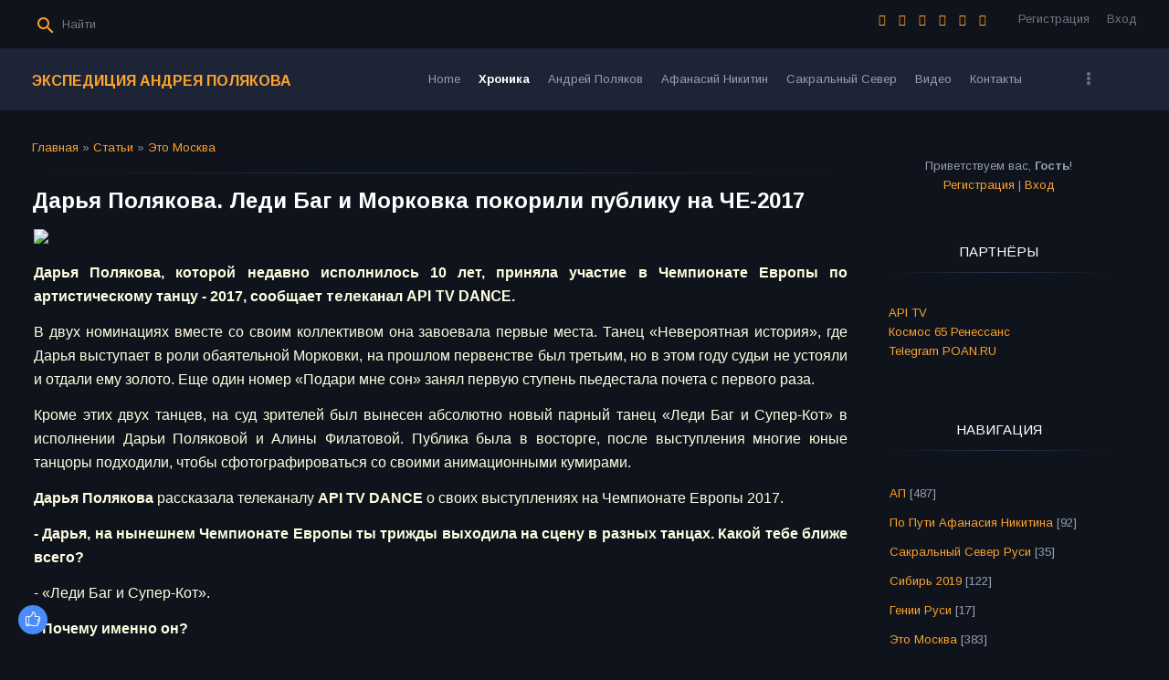

--- FILE ---
content_type: text/html; charset=UTF-8
request_url: https://poan.ru/publ/moskva/darja_poljakova_ledi_bag_i_morkovka_pokorili_publiku_na_che_2017/14-1-0-422
body_size: 11120
content:
<!DOCTYPE html>
<html>
<head>

	<script type="text/javascript">new Image().src = "//counter.yadro.ru/hit;ucoznet?r"+escape(document.referrer)+(screen&&";s"+screen.width+"*"+screen.height+"*"+(screen.colorDepth||screen.pixelDepth))+";u"+escape(document.URL)+";"+Date.now();</script>
	<script type="text/javascript">new Image().src = "//counter.yadro.ru/hit;ucoz_desktop_ad?r"+escape(document.referrer)+(screen&&";s"+screen.width+"*"+screen.height+"*"+(screen.colorDepth||screen.pixelDepth))+";u"+escape(document.URL)+";"+Date.now();</script>
<meta http-equiv="Content-Type" content="text/html; charset=utf-8">
    <meta http-equiv="X-UA-Compatible" content="IE=edge,chrome=1">
    <title>Дарья Полякова. Леди Баг и Морковка покорили публику на ЧЕ-2017 - Это Москва  - Статьи - Экспедиция Андрея Полякова</title>
    <meta name="viewport" content="width=device-width, initial-scale=1.0, maximum-scale=1.0, user-scalable=no">
    <link href="https://fonts.googleapis.com/css?family=Material+Icons|Arimo:400,400i,700,700i&amp;subset=cyrillic" rel="stylesheet">
    
    <link type="text/css" rel="StyleSheet" href="/.s/src/shop.css"/>
    <style>
        @font-face {
            font-family: "FontAwesome";
            font-style: normal;
            font-weight: normal;
            src: url("/.s/src/font/fontawesome-webfont.eot?#iefix&v=4.3.0") format("embedded-opentype"), url("/.s/src/font/fontawesome-webfont.woff2?v=4.3.0") format("woff2"), url("/.s/src/font/fontawesome-webfont.woff?v=4.3.0") format("woff"), url("/.s/src/font/fontawesome-webfont.ttf?v=4.3.0") format("truetype"), url("/.s/src/font/fontawesome-webfont.svg?v=4.3.0#fontawesomeregular") format("svg");
        }
    </style> 
    
    <link type="text/css" rel="StyleSheet" href="/.s/src/css/1807.css"/>
    <script type="text/javascript">
        var currentPageIdTemplate = 'entry';
        var currentModuleTemplate = 'publ';
    </script>

	<link rel="stylesheet" href="/.s/src/base.min.css?v=221108" />
	<link rel="stylesheet" href="/.s/src/layer7.min.css?v=221108" />

	<script src="/.s/src/jquery-1.12.4.min.js"></script>
	
	<script src="/.s/src/uwnd.min.js?v=221108"></script>
	<script src="//s726.ucoz.net/cgi/uutils.fcg?a=uSD&ca=2&ug=999&isp=0&r=0.88566051290417"></script>
	<link rel="stylesheet" href="/.s/src/ulightbox/ulightbox.min.css" />
	<link rel="stylesheet" href="/.s/src/social.css" />
	<script src="/.s/src/ulightbox/ulightbox.min.js"></script>
	<script>
/* --- UCOZ-JS-DATA --- */
window.uCoz = {"layerType":7,"module":"publ","site":{"domain":"poan.ru","id":"epoan","host":"poan.ucoz.net"},"ssid":"051051230437326215072","uLightboxType":1,"sign":{"7254":"Изменить размер","7252":"Предыдущий","5255":"Помощник","7287":"Перейти на страницу с фотографией.","3125":"Закрыть","7253":"Начать слайд-шоу","5458":"Следующий","7251":"Запрошенный контент не может быть загружен. Пожалуйста, попробуйте позже."},"country":"US","language":"ru"};
/* --- UCOZ-JS-CODE --- */

		function eRateEntry(select, id, a = 65, mod = 'publ', mark = +select.value, path = '', ajax, soc) {
			if (mod == 'shop') { path = `/${ id }/edit`; ajax = 2; }
			( !!select ? confirm(select.selectedOptions[0].textContent.trim() + '?') : true )
			&& _uPostForm('', { type:'POST', url:'/' + mod + path, data:{ a, id, mark, mod, ajax, ...soc } });
		}
 function uSocialLogin(t) {
			var params = {"google":{"width":700,"height":600},"vkontakte":{"height":400,"width":790},"ok":{"width":710,"height":390},"facebook":{"height":520,"width":950},"yandex":{"width":870,"height":515}};
			var ref = escape(location.protocol + '//' + ('poan.ru' || location.hostname) + location.pathname + ((location.hash ? ( location.search ? location.search + '&' : '?' ) + 'rnd=' + Date.now() + location.hash : ( location.search || '' ))));
			window.open('/'+t+'?ref='+ref,'conwin','width='+params[t].width+',height='+params[t].height+',status=1,resizable=1,left='+parseInt((screen.availWidth/2)-(params[t].width/2))+',top='+parseInt((screen.availHeight/2)-(params[t].height/2)-20)+'screenX='+parseInt((screen.availWidth/2)-(params[t].width/2))+',screenY='+parseInt((screen.availHeight/2)-(params[t].height/2)-20));
			return false;
		}
		function TelegramAuth(user){
			user['a'] = 9; user['m'] = 'telegram';
			_uPostForm('', {type: 'POST', url: '/index/sub', data: user});
		}
function loginPopupForm(params = {}) { new _uWnd('LF', ' ', -250, -100, { closeonesc:1, resize:1 }, { url:'/index/40' + (params.urlParams ? '?'+params.urlParams : '') }) }
/* --- UCOZ-JS-END --- */
</script>

	<style>.UhideBlock{display:none; }</style>
</head>
<body class="base">
<div class="cont-wrap">
    <!--U1AHEADER1Z-->    <header class="header">
        <div class="logo-b">
            <div class="container">
                
                <div class="header-srch">
                    
		<div class="searchForm">
			<form onsubmit="this.sfSbm.disabled=true" method="get" style="margin:0" action="/search/">
				<div align="center" class="schQuery">
					<input type="text" name="q" maxlength="30" size="20" class="queryField" />
				</div>
				<div align="center" class="schBtn">
					<input type="submit" class="searchSbmFl" name="sfSbm" value="Найти" />
				</div>
				<input type="hidden" name="t" value="0">
			</form>
		</div>
                </div>
                

                
                <div class="registration-links">
                    
                    <a title="Регистрация" href="/register"><!--<s3089>-->Регистрация<!--</s>--></a>
                    <a title="Вход"
                       href="javascript:;" rel="nofollow" onclick="loginPopupForm(); return false;"><!--<s3087>-->Вход<!--</s>--></a>
                    
                </div>
                

                <div class="soc-block">
                    <span><a href="https://vk.com/club226308063" target="_blank" class="fa fa-vk"></a></span>
                    <span><a href="https://t.me/poanru" target="_blank" class="fa fa-twitter"></a></span>
                    <span><a href="https://vk.com/expidi" target="_blank" class="fa fa-facebook"></a></span>
                    <span><a href="https://dzen.ru/id/5aebf10dfd96b16361b92365" target="_blank" class="fa fa-instagram"></a></span>
                    <span><a href="https://vk.com/expidi" target="_blank" class="fa fa-google-plus"></a></span>
                    <span><a href="https://ok.ru/group/70000006438461/" target="_blank" class="fa fa-odnoklassniki"></a></span>
                </div>

            </div>
            <div class="mobile-menu-list">
                <div class="container clr">
                    <div class="share-links material-icons">share</div>
                    <div class="show-menu material-icons" id="show-menu">menu</div>
                    <div class="show-registration material-icons" id="show-registration">person</div>
                    
                    <div class="show-search material-icons" id="show-search">search</div>
                    <div class="search-m-bd" id="search-m-bd">
		<div class="searchForm">
			<form onsubmit="this.sfSbm.disabled=true" method="get" style="margin:0" action="/search/">
				<div align="center" class="schQuery">
					<input type="text" name="q" maxlength="30" size="20" class="queryField" />
				</div>
				<div align="center" class="schBtn">
					<input type="submit" class="searchSbmFl" name="sfSbm" value="Найти" />
				</div>
				<input type="hidden" name="t" value="0">
			</form>
		</div></div>
                    
                </div>
            </div>
        </div>

        <div class="main-menu">
            <div class="container">
                <div class="site-name"><a class="logo-lnk" href="http://poan.ru/" title="Главная">Экспедиция Андрея Полякова</a></div>
                <nav id="catmenu">
                    <!-- <sblock_nmenu> -->
<!-- <bc> --><div id="uNMenuDiv1" class="uMenuV"><ul class="uMenuRoot">
<li><a  href="/" ><span>Home</span></a></li>
<li><a class=" uMenuItemA" href="/publ" ><span>Хроника</span></a></li>
<li><a  href="http://poan.ru/publ/andrej_poljakov/3" ><span>Андрей Поляков</span></a></li>
<li><a  href="https://poan.ru/publ/po_puti_afanasija_nikitina/17" ><span>Афанасий Никитин</span></a></li>
<li><a  href="https://poan.ru/publ/sever/18" ><span>Сакральный Север</span></a></li>
<li><a  href="http://poan.ru/publ/video/2" ><span>Видео</span></a></li>
<li><a  href="/index/0-3" ><span>Контакты</span></a></li>
<li><a  href="http://poan.ru/publ/turizm/11" ><span>Туризм</span></a></li>
<li><a  href="http://poan.ru/publ/moskva/14" ><span>Это Москва</span></a></li>
<li><a  href="http://poan.ru/publ/sibip/12" ><span>Цивилизации Сибири</span></a></li>
<li><a  href="/photo" ><span>Фото</span></a></li>
<li><a  href="http://poan.ru/publ/vs/13" ><span>Vox Spiritus</span></a></li>
<li><a  href="http://poan.ru/publ/noev-kovcheg/6" ><span>Ноев Ковчег</span></a></li>
<li><a  href="http://poan.ru/publ/david-poljakov/7" ><span>Давид Поляков</span></a></li>
<li><a  href="http://poan.ru/publ/derevnja_pojot/10" ><span>Золотое яблочко</span></a></li>
<li><a  href="http://poan.ru/publ/art-dance/9" ><span>Art & Dance</span></a></li>
<li><a  href="http://poan.ru/publ/avto-tekhno/5" ><span>Авто & Техно</span></a></li>
<li><a  href="http://poan.ru/publ/moja-sibir/4" ><span>Моя Сибирь</span></a></li>
<li><a  href="http://poan.ru/publ/darja-poljakova/8" ><span>Дарья Полякова</span></a></li></ul></div><!-- </bc> -->
<!-- </sblock_nmenu> -->
                    <div class="clr"></div>
                </nav>
            </div>
        </div>
    </header>
    <!--/U1AHEADER1Z-->
    <!--U1PROMO1Z-->    
    <!--/U1PROMO1Z-->
    <section id="casing">

        <div class="wrapper">
            
                <!-- <middle> -->
                <div id="content"
                >
                <section class="module-publ"><!-- <body> --><div class="breadcrumbs-wrapper">
	<div class="breadcrumbs"><a class="breadcrumb-item" href="http://poan.ru/"><!--<s5176>-->Главная<!--</s>--></a> <span class="breadcrumb-sep">&raquo;</span> <a class="breadcrumb-item" href="/publ/"><!--<s5208>-->Статьи<!--</s>--></a>  <span class="breadcrumb-sep">&raquo;</span> <a class="breadcrumb-curr" href="/publ/moskva/14">Это Москва</a></div>
	
</div><hr />
<div class="eTitle" style="padding-bottom:3px;">Дарья Полякова. Леди Баг и Морковка покорили публику на ЧЕ-2017</div>
<table border="0" width="100%" cellspacing="0" cellpadding="2" class="eBlock">
<tr><td class="eText" colspan="2"><div id="nativeroll_video_cont" style="display:none;"></div><p style="text-align:justify; -webkit-text-stroke-width:0px"><img src="http://apitvdance.ru/998/dazaba_96.jpg" /></p>

<p style="text-align:justify; -webkit-text-stroke-width:0px"><span style="font-size:10.6667px"><span style="font-family:verdana, arial, helvetica"><span style="font-style:normal"><span style="font-variant-ligatures:normal"><span style="font-variant-caps:normal"><span style="font-weight:normal"><span style="letter-spacing:normal"><span style="orphans:2"><span style="text-transform:none"><span style="white-space:normal"><span style="widows:2"><span style="word-spacing:0px"><strong><span style="font-family:Verdana, Geneva, sans-serif"><span style="font-size:16px"><span style="color:#ffffe0;">Дарья Полякова, которой недавно исполнилось 10 лет, приняла участие в Чемпионате Европы по артистическому танцу - 2017,&nbsp;сообщает </span><a href="http://apitvdance.ru"><span style="color:#ffffe0;">телеканал API TV DANCE</span></a><span style="color:#ffffe0;">.</span></span></span></strong></span></span></span></span></span></span></span></span></span></span></span></span></p>

<p style="text-align:justify; -webkit-text-stroke-width:0px"><span style="color:#ffffe0;"><span style="font-size:10.6667px"><span style="font-family:verdana, arial, helvetica"><span style="font-style:normal"><span style="font-variant-ligatures:normal"><span style="font-variant-caps:normal"><span style="font-weight:normal"><span style="letter-spacing:normal"><span style="orphans:2"><span style="text-transform:none"><span style="white-space:normal"><span style="widows:2"><span style="word-spacing:0px"><span style="font-family:Verdana, Geneva, sans-serif"><span style="font-size:16px">В двух номинациях вместе со своим коллективом она завоевала первые места. Танец &laquo;Невероятная история&raquo;, где Дарья выступает в роли обаятельной Морковки, на прошлом первенстве был третьим, но в этом году судьи не устояли и отдали ему золото. Еще один номер &laquo;Подари мне сон&raquo; занял первую ступень пьедестала почета с первого раза.</span></span></span></span></span></span></span></span></span></span></span></span></span></span></span></p>

<p style="text-align:justify; -webkit-text-stroke-width:0px"><span style="color:#ffffe0;"><span style="font-size:10.6667px"><span style="font-family:verdana, arial, helvetica"><span style="font-style:normal"><span style="font-variant-ligatures:normal"><span style="font-variant-caps:normal"><span style="font-weight:normal"><span style="letter-spacing:normal"><span style="orphans:2"><span style="text-transform:none"><span style="white-space:normal"><span style="widows:2"><span style="word-spacing:0px"><span style="font-family:Verdana, Geneva, sans-serif"><span style="font-size:16px">Кроме этих двух танцев, на суд зрителей был вынесен абсолютно новый парный танец &laquo;Леди Баг и Супер-Кот&raquo; в исполнении Дарьи Поляковой и Алины Филатовой. Публика была в восторге, после выступления многие юные танцоры подходили, чтобы сфотографироваться со своими анимационными кумирами.</span></span></span></span></span></span></span></span></span></span></span></span></span></span></span></p>

<p style="text-align:justify; -webkit-text-stroke-width:0px"><span style="color:#ffffe0;"><span style="font-size:10.6667px"><span style="font-family:verdana, arial, helvetica"><span style="font-style:normal"><span style="font-variant-ligatures:normal"><span style="font-variant-caps:normal"><span style="font-weight:normal"><span style="letter-spacing:normal"><span style="orphans:2"><span style="text-transform:none"><span style="white-space:normal"><span style="widows:2"><span style="word-spacing:0px"><span style="font-family:Verdana, Geneva, sans-serif"><span style="font-size:16px"><strong>Дарья Полякова</strong>&nbsp;рассказала телеканалу&nbsp;<strong>API TV DANCE</strong>&nbsp;о своих выступлениях на Чемпионате Европы 2017.</span></span></span></span></span></span></span></span></span></span></span></span></span></span></span></p>

<p style="text-align:justify; -webkit-text-stroke-width:0px"><span style="color:#ffffe0;"><span style="font-size:10.6667px"><span style="font-family:verdana, arial, helvetica"><span style="font-style:normal"><span style="font-variant-ligatures:normal"><span style="font-variant-caps:normal"><span style="font-weight:normal"><span style="letter-spacing:normal"><span style="orphans:2"><span style="text-transform:none"><span style="white-space:normal"><span style="widows:2"><span style="word-spacing:0px"><strong><span style="font-family:Verdana, Geneva, sans-serif"><span style="font-size:16px">- Дарья, на нынешнем Чемпионате Европы ты трижды выходила на сцену в разных танцах. Какой тебе ближе всего?&nbsp;</span></span></strong></span></span></span></span></span></span></span></span></span></span></span></span></span></p>

<p style="text-align:justify; -webkit-text-stroke-width:0px"><span style="color:#ffffe0;"><span style="font-size:10.6667px"><span style="font-family:verdana, arial, helvetica"><span style="font-style:normal"><span style="font-variant-ligatures:normal"><span style="font-variant-caps:normal"><span style="font-weight:normal"><span style="letter-spacing:normal"><span style="orphans:2"><span style="text-transform:none"><span style="white-space:normal"><span style="widows:2"><span style="word-spacing:0px"><span style="font-family:Verdana, Geneva, sans-serif"><span style="font-size:16px">- &laquo;Леди Баг и Супер-Кот&raquo;.</span></span></span></span></span></span></span></span></span></span></span></span></span></span></span></p>

<p style="text-align:justify; -webkit-text-stroke-width:0px"><span style="color:#ffffe0;"><span style="font-size:10.6667px"><span style="font-family:verdana, arial, helvetica"><span style="font-style:normal"><span style="font-variant-ligatures:normal"><span style="font-variant-caps:normal"><span style="font-weight:normal"><span style="letter-spacing:normal"><span style="orphans:2"><span style="text-transform:none"><span style="white-space:normal"><span style="widows:2"><span style="word-spacing:0px"><strong><span style="font-family:Verdana, Geneva, sans-serif"><span style="font-size:16px">- Почему именно он?</span></span></strong></span></span></span></span></span></span></span></span></span></span></span></span></span></p>

<p style="text-align:justify; -webkit-text-stroke-width:0px"><span style="color:#ffffe0;"><span style="font-size:10.6667px"><span style="font-family:verdana, arial, helvetica"><span style="font-style:normal"><span style="font-variant-ligatures:normal"><span style="font-variant-caps:normal"><span style="font-weight:normal"><span style="letter-spacing:normal"><span style="orphans:2"><span style="text-transform:none"><span style="white-space:normal"><span style="widows:2"><span style="word-spacing:0px"><span style="font-family:Verdana, Geneva, sans-serif"><span style="font-size:16px">- Мне нравится характер героев. Они отважные, смелые и смекалистые. К тому же, они исполняют акробатические трюки.</span></span></span></span></span></span></span></span></span></span></span></span></span></span></span></p>

<p style="text-align:justify; -webkit-text-stroke-width:0px"><span style="color:#ffffe0;"><span style="font-size:10.6667px"><span style="font-family:verdana, arial, helvetica"><span style="font-style:normal"><span style="font-variant-ligatures:normal"><span style="font-variant-caps:normal"><span style="font-weight:normal"><span style="letter-spacing:normal"><span style="orphans:2"><span style="text-transform:none"><span style="white-space:normal"><span style="widows:2"><span style="word-spacing:0px"><strong><span style="font-family:Verdana, Geneva, sans-serif"><span style="font-size:16px">- Но самая известная твоя роль &ndash; &laquo;Морковка&raquo; в &laquo;Невероятной истории&raquo;? Она для тебя уже не так важна?</span></span></strong></span></span></span></span></span></span></span></span></span></span></span></span></span></p>

<p style="text-align:justify; -webkit-text-stroke-width:0px"><span style="color:#ffffe0;"><span style="font-size:10.6667px"><span style="font-family:verdana, arial, helvetica"><span style="font-style:normal"><span style="font-variant-ligatures:normal"><span style="font-variant-caps:normal"><span style="font-weight:normal"><span style="letter-spacing:normal"><span style="orphans:2"><span style="text-transform:none"><span style="white-space:normal"><span style="widows:2"><span style="word-spacing:0px"><span style="font-family:Verdana, Geneva, sans-serif"><span style="font-size:16px">- Все роли важны, но не все могут нравиться исполнителю.&nbsp;</span></span></span></span></span></span></span></span></span></span></span></span></span></span></span></p>

<p style="text-align:justify; -webkit-text-stroke-width:0px"><span style="color:#ffffe0;"><span style="font-size:10.6667px"><span style="font-family:verdana, arial, helvetica"><span style="font-style:normal"><span style="font-variant-ligatures:normal"><span style="font-variant-caps:normal"><span style="font-weight:normal"><span style="letter-spacing:normal"><span style="orphans:2"><span style="text-transform:none"><span style="white-space:normal"><span style="widows:2"><span style="word-spacing:0px"><strong><span style="font-family:Verdana, Geneva, sans-serif"><span style="font-size:16px">- Но практически все звание и награды ты завоевала именно с этим танцем.</span></span></strong></span></span></span></span></span></span></span></span></span></span></span></span></span></p>

<p style="text-align:justify; -webkit-text-stroke-width:0px"><span style="color:#ffffe0;"><span style="font-size:10.6667px"><span style="font-family:verdana, arial, helvetica"><span style="font-style:normal"><span style="font-variant-ligatures:normal"><span style="font-variant-caps:normal"><span style="font-weight:normal"><span style="letter-spacing:normal"><span style="orphans:2"><span style="text-transform:none"><span style="white-space:normal"><span style="widows:2"><span style="word-spacing:0px"><span style="font-family:Verdana, Geneva, sans-serif"><span style="font-size:16px">- Он отработан давно. А &laquo;Леди Баг и Супер-Кот&raquo; мы только начали танцевать. Надеюсь, в будущем он понравится как зрителям, так и судьям.</span></span></span></span></span></span></span></span></span></span></span></span></span></span></span></p>

<p style="text-align:justify; -webkit-text-stroke-width:0px"><span style="color:#ffffe0;"><span style="font-size:10.6667px"><span style="font-family:verdana, arial, helvetica"><span style="font-style:normal"><span style="font-variant-ligatures:normal"><span style="font-variant-caps:normal"><span style="font-weight:normal"><span style="letter-spacing:normal"><span style="orphans:2"><span style="text-transform:none"><span style="white-space:normal"><span style="widows:2"><span style="word-spacing:0px"><strong><span style="font-family:Verdana, Geneva, sans-serif"><span style="font-size:16px">- Ты наблюдала во время танца &laquo;Леди Баг и Супер-Кот&raquo; за реакцией судей? Всем показалось, что они не знают и не видели этот популярный во всем мире мультфильм.</span></span></strong></span></span></span></span></span></span></span></span></span></span></span></span></span></p>

<p style="text-align:justify; -webkit-text-stroke-width:0px"><span style="color:#ffffe0;"><span style="font-size:10.6667px"><span style="font-family:verdana, arial, helvetica"><span style="font-style:normal"><span style="font-variant-ligatures:normal"><span style="font-variant-caps:normal"><span style="font-weight:normal"><span style="letter-spacing:normal"><span style="orphans:2"><span style="text-transform:none"><span style="white-space:normal"><span style="widows:2"><span style="word-spacing:0px"><span style="font-family:Verdana, Geneva, sans-serif"><span style="font-size:16px">- Конечно, наблюдала. Только один из судей узнал героев мультфильма, остальные, наверно, его не видели.&nbsp;</span></span></span></span></span></span></span></span></span></span></span></span></span></span></span></p>

<p style="text-align:justify; -webkit-text-stroke-width:0px"><span style="color:#ffffe0;"><span style="font-size:10.6667px"><span style="font-family:verdana, arial, helvetica"><span style="font-style:normal"><span style="font-variant-ligatures:normal"><span style="font-variant-caps:normal"><span style="font-weight:normal"><span style="letter-spacing:normal"><span style="orphans:2"><span style="text-transform:none"><span style="white-space:normal"><span style="widows:2"><span style="word-spacing:0px"><strong><span style="font-family:Verdana, Geneva, sans-serif"><span style="font-size:16px">- Но публика отреагировала на него так же сильно, как и на &laquo;Невероятную историю&raquo;.</span></span></strong></span></span></span></span></span></span></span></span></span></span></span></span></span></p>

<p style="text-align:justify; -webkit-text-stroke-width:0px"><span style="color:#ffffe0;"><span style="font-size:10.6667px"><span style="font-family:verdana, arial, helvetica"><span style="font-style:normal"><span style="font-variant-ligatures:normal"><span style="font-variant-caps:normal"><span style="font-weight:normal"><span style="letter-spacing:normal"><span style="orphans:2"><span style="text-transform:none"><span style="white-space:normal"><span style="widows:2"><span style="word-spacing:0px"><span style="font-family:Verdana, Geneva, sans-serif"><span style="font-size:16px">- Да, визжали так, что мы с Алиной едва не оглохли!</span></span></span></span></span></span></span></span></span></span></span></span></span></span></span></p>

<p style="text-align:justify; -webkit-text-stroke-width:0px"><span style="color:#ffffe0;"><img src="http://apitvdance.ru/998/dazaba_97.jpg" /></span></p>

<p style="text-align:justify; -webkit-text-stroke-width:0px"><span style="color:#ffffe0;"><span style="font-size:10.6667px"><span style="font-family:verdana, arial, helvetica"><span style="font-style:normal"><span style="font-variant-ligatures:normal"><span style="font-variant-caps:normal"><span style="font-weight:normal"><span style="letter-spacing:normal"><span style="orphans:2"><span style="text-transform:none"><span style="white-space:normal"><span style="widows:2"><span style="word-spacing:0px"><strong><span style="font-family:Verdana, Geneva, sans-serif"><span style="font-size:16px">- Автографы у вас с Алиной уже &nbsp;берут?</span></span></strong></span></span></span></span></span></span></span></span></span></span></span></span></span></p>

<p style="text-align:justify; -webkit-text-stroke-width:0px"><span style="color:#ffffe0;"><span style="font-size:10.6667px"><span style="font-family:verdana, arial, helvetica"><span style="font-style:normal"><span style="font-variant-ligatures:normal"><span style="font-variant-caps:normal"><span style="font-weight:normal"><span style="letter-spacing:normal"><span style="orphans:2"><span style="text-transform:none"><span style="white-space:normal"><span style="widows:2"><span style="word-spacing:0px"><span style="font-family:Verdana, Geneva, sans-serif"><span style="font-size:16px">- Пока нет. Но многие дети подходили с нами фотографироваться, а некоторые даже трогали, настоящие ли мы Леди Баг и Супер-Кот?</span></span></span></span></span></span></span></span></span></span></span></span></span></span></span></p>

<p style="text-align:justify; -webkit-text-stroke-width:0px"><span style="color:#ffffe0;"><span style="font-size:10.6667px"><span style="font-family:verdana, arial, helvetica"><span style="font-style:normal"><span style="font-variant-ligatures:normal"><span style="font-variant-caps:normal"><span style="font-weight:normal"><span style="letter-spacing:normal"><span style="orphans:2"><span style="text-transform:none"><span style="white-space:normal"><span style="widows:2"><span style="word-spacing:0px"><strong><span style="font-family:Verdana, Geneva, sans-serif"><span style="font-size:16px">- На каких соревнованиях и сценах тебя &nbsp;можно увидеть в ближайшее время?</span></span></strong></span></span></span></span></span></span></span></span></span></span></span></span></span></p>

<p style="text-align:justify; -webkit-text-stroke-width:0px"><span style="color:#ffffe0;"><span style="font-size:10.6667px"><span style="font-family:verdana, arial, helvetica"><span style="font-style:normal"><span style="font-variant-ligatures:normal"><span style="font-variant-caps:normal"><span style="font-weight:normal"><span style="letter-spacing:normal"><span style="orphans:2"><span style="text-transform:none"><span style="white-space:normal"><span style="widows:2"><span style="word-spacing:0px"><span style="font-family:Verdana, Geneva, sans-serif"><span style="font-size:16px">- Мы собираемся на Чемпионат мира по артистическому танцу, на Фестиваль &laquo;Таланты Нового Века&raquo;, на Фестиваль Ирины Винер &laquo;Звёздные дети&raquo;. А также нас часто показывают на популярных в Сети телеканалах API TV DANCE и API TV.</span></span></span></span></span></span></span></span></span></span></span></span></span></span></span></p>

<p style="text-align:justify; -webkit-text-stroke-width:0px"><span style="color:#ffffe0;"><img src="http://apitvdance.ru/998/dazaba_8.jpg" /></span></p>

<p style="text-align:justify; -webkit-text-stroke-width:0px"><span style="color:#ffffe0;"><span style="font-size:10.6667px"><span style="font-family:verdana, arial, helvetica"><span style="font-style:normal"><span style="font-variant-ligatures:normal"><span style="font-variant-caps:normal"><span style="font-weight:normal"><span style="letter-spacing:normal"><span style="orphans:2"><span style="text-transform:none"><span style="white-space:normal"><span style="widows:2"><span style="word-spacing:0px"><strong><span style="font-family:Verdana, Geneva, sans-serif"><span style="font-size:16px">- Желаю тебе и Алине Филатовой удачи и новых побед на всех турнирах!</span></span></strong></span></span></span></span></span></span></span></span></span></span></span></span></span></p>

<p style="text-align:justify; -webkit-text-stroke-width:0px"><span style="color:#ffffe0;"><span style="font-size:10.6667px"><span style="font-family:verdana, arial, helvetica"><span style="font-style:normal"><span style="font-variant-ligatures:normal"><span style="font-variant-caps:normal"><span style="font-weight:normal"><span style="letter-spacing:normal"><span style="orphans:2"><span style="text-transform:none"><span style="white-space:normal"><span style="widows:2"><span style="word-spacing:0px"><span style="font-family:Verdana, Geneva, sans-serif"><span style="font-size:16px">- Спасибо!</span></span></span></span></span></span></span></span></span></span></span></span></span></span></span></p>

<p style="text-align:justify; -webkit-text-stroke-width:0px"><span style="color:#ffffe0;"><span style="font-size:10.6667px"><span style="font-family:verdana, arial, helvetica"><span style="font-style:normal"><span style="font-variant-ligatures:normal"><span style="font-variant-caps:normal"><span style="font-weight:normal"><span style="letter-spacing:normal"><span style="orphans:2"><span style="text-transform:none"><span style="white-space:normal"><span style="widows:2"><span style="word-spacing:0px"><strong><span style="font-family:Verdana, Geneva, sans-serif"><span style="font-size:16px">Инэсса Попова (фото и видео &ndash; Лана Мюллер, Светлана Мельникова)</span></span></strong></span></span></span></span></span></span></span></span></span></span></span></span></span></p>

<p style="text-align:justify; -webkit-text-stroke-width:0px"><span style="color:#0000ff;"><span style="font-size:16px;"><span style="font-family:verdana, arial, helvetica"><span style="font-style:normal"><span style="font-variant-ligatures:normal"><span style="font-variant-caps:normal"><span style="font-weight:normal"><span style="letter-spacing:normal"><span style="orphans:2"><span style="text-transform:none"><span style="white-space:normal"><span style="widows:2"><span style="word-spacing:0px"><span style="background-color:#ffffff"><em><font face="Verdana, Geneva, sans-serif"><b>ЕЩЁ ПО ТЕМЕ:</b></font></em></span></span></span></span></span></span></span></span></span></span></span></span></span></span></p>

<p style="text-align:justify; -webkit-text-stroke-width:0px"><strong><span style="font-size:16px;"><a href="https://poan.ru/publ/andrej_poljakov/dizajner_darja_poljakova_voshla_v_chislo_pobeditelej_vserossijskogo_konkursa_modnykh_talantov_most_v_budushhee/3-1-0-1841">Дизайнер Дарья Полякова вошла в число победителей Всероссийского конкурса модных талантов &laquo;Мост в будущее&raquo;</a></span></strong></p>

<p style="text-align:justify; -webkit-text-stroke-width:0px"><span style="font-size:16px;"><span style="font-family:verdana, arial, helvetica"><span style="font-style:normal"><span style="font-variant-ligatures:normal"><span style="font-variant-caps:normal"><span style="font-weight:normal"><span style="letter-spacing:normal"><span style="orphans:2"><span style="text-transform:none"><span style="white-space:normal"><span style="widows:2"><span style="word-spacing:0px"><span style="background-color:#ffffff"><strong><span style="font-family:Verdana, Geneva, sans-serif"><a href="http://apitvdance.ru/publ/stati/ledi_bag_i_super_kota_prinjali_za_nastojashhikh_na_che_2017/3-1-0-291" style="text-decoration:underline; color:#838383"><span style="color:#0000ff;">Леди Баг и Супер-Кота приняли за настоящих на ЧЕ-2017</span></a></span></strong></span></span></span></span></span></span></span></span></span></span></span></span></span></p>

<p style="text-align:justify; -webkit-text-stroke-width:0px"><span style="font-size:16px;"><span style="font-family:verdana, arial, helvetica"><span style="font-style:normal"><span style="font-variant-ligatures:normal"><span style="font-variant-caps:normal"><span style="font-weight:normal"><span style="letter-spacing:normal"><span style="orphans:2"><span style="text-transform:none"><span style="white-space:normal"><span style="widows:2"><span style="word-spacing:0px"><span style="background-color:#ffffff"><span style="font-family:Verdana, Geneva, sans-serif"><strong><a href="http://apitvdance.ru/publ/video/ledi_bag_i_super_kot_darja_poljakova_i_alina_filatova/2-1-0-290" style="text-decoration:underline; color:#838383"><span style="color:#0000ff;">&quot;Леди Баг и Супер Кот&quot;. Дарья Полякова и Алина Филатова</span></a></strong></span></span></span></span></span></span></span></span></span></span></span></span></span></span></p>

<p style="text-align:justify; -webkit-text-stroke-width:0px"><span style="font-size:16px;"><span style="font-family:verdana, arial, helvetica"><span style="font-style:normal"><span style="font-variant-ligatures:normal"><span style="font-variant-caps:normal"><span style="font-weight:normal"><span style="letter-spacing:normal"><span style="orphans:2"><span style="text-transform:none"><span style="white-space:normal"><span style="widows:2"><span style="word-spacing:0px"><span style="background-color:#ffffff"><span style="font-family:Verdana, Geneva, sans-serif"><strong><a href="http://apitvdance.ru/publ/stati/darja_poljakova_perevoplotilas_v_ledi_bag/3-1-0-288" style="text-decoration:underline; color:#838383"><span style="color:#0000ff;">Дарья Полякова перевоплотилась в Леди Баг</span></a></strong></span></span></span></span></span></span></span></span></span></span></span></span></span></span></p>

<p style="text-align:justify; -webkit-text-stroke-width:0px"><span style="font-size:16px;"><span style="font-family:verdana, arial, helvetica"><span style="font-style:normal"><span style="font-variant-ligatures:normal"><span style="font-variant-caps:normal"><span style="font-weight:normal"><span style="letter-spacing:normal"><span style="orphans:2"><span style="text-transform:none"><span style="white-space:normal"><span style="widows:2"><span style="word-spacing:0px"><span style="background-color:#ffffff"><span style="font-family:Verdana, Geneva, sans-serif"><strong><a href="http://apitvdance.ru/publ/stati/darja_poljakova_pobedila_na_chempionate_rts/3-1-0-260" style="text-decoration:underline; color:#838383"><span style="color:#0000ff;">Дарья Полякова победила на Чемпионате РТС</span></a></strong></span></span></span></span></span></span></span></span></span></span></span></span></span></span></p>

<p style="text-align:justify; -webkit-text-stroke-width:0px"><span style="font-size:16px;"><span style="font-family:verdana, arial, helvetica"><span style="font-style:normal"><span style="font-variant-ligatures:normal"><span style="font-variant-caps:normal"><span style="font-weight:normal"><span style="letter-spacing:normal"><span style="orphans:2"><span style="text-transform:none"><span style="white-space:normal"><span style="widows:2"><span style="word-spacing:0px"><span style="background-color:#ffffff"><span style="font-family:Verdana, Geneva, sans-serif"><strong><a href="http://poan.ru/publ/darja-poljakova/darja_poljakova_i_neverojatnaja_istorija_zavoevali_kubok_na_che_2016/8-1-0-363" style="text-decoration:underline; color:#838383"><span style="color:#0000ff;">Дарья Полякова и &laquo;Невероятная история&raquo; завоевали Кубок на ЧЕ-2016</span></a></strong></span></span></span></span></span></span></span></span></span></span></span></span></span></span></p>

<p style="text-align:justify; -webkit-text-stroke-width:0px"><span style="font-size:16px;"><span style="font-family:verdana, arial, helvetica"><span style="font-style:normal"><span style="font-variant-ligatures:normal"><span style="font-variant-caps:normal"><span style="font-weight:normal"><span style="letter-spacing:normal"><span style="orphans:2"><span style="text-transform:none"><span style="white-space:normal"><span style="widows:2"><span style="word-spacing:0px"><span style="background-color:#ffffff"><span style="font-family:Verdana, Geneva, sans-serif"><strong><a href="http://poan.ru/publ/darja-poljakova/darja_poljakova_i_neverojatnaja_istorija_zanjali_1_e_mesto_na_pervenstve_rts/8-1-0-366" style="text-decoration:underline; color:#838383"><span style="color:#0000ff;">Дарья Полякова и &laquo;Невероятная история&raquo; заняли 1-e место на Первенстве РТС</span></a></strong></span></span></span></span></span></span></span></span></span></span></span></span></span></span></p>

<p style="text-align:justify; -webkit-text-stroke-width:0px"><span style="font-size:16px;"><span style="font-family:verdana, arial, helvetica"><span style="font-style:normal"><span style="font-variant-ligatures:normal"><span style="font-variant-caps:normal"><span style="font-weight:normal"><span style="letter-spacing:normal"><span style="orphans:2"><span style="text-transform:none"><span style="white-space:normal"><span style="widows:2"><span style="word-spacing:0px"><span style="background-color:#ffffff"><span style="font-family:Verdana, Geneva, sans-serif"><strong><a href="http://poan.ru/publ/darja-poljakova/darja_poljakova_zvjozdnye_deti_bolshoe_krasivoe_shou/8-1-0-352" style="text-decoration:underline; color:#838383"><span style="color:#0000ff;">Дарья Полякова: &laquo;Звёздные дети - большое красивое шоу&raquo;</span></a></strong></span></span></span></span></span></span></span></span></span></span></span></span></span></span></p>

<p style="text-align:justify; -webkit-text-stroke-width:0px"><span style="font-size:16px;"><span style="font-family:verdana, arial, helvetica"><span style="font-style:normal"><span style="font-variant-ligatures:normal"><span style="font-variant-caps:normal"><span style="font-weight:normal"><span style="letter-spacing:normal"><span style="orphans:2"><span style="text-transform:none"><span style="white-space:normal"><span style="widows:2"><span style="word-spacing:0px"><span style="background-color:#ffffff"><span style="font-family:Verdana, Geneva, sans-serif"><strong><a href="http://poan.ru/publ/darja-poljakova/darja_poljakova_i_neverojatnaja_istorija_furor_na_chempionate_evropy_2016/8-1-0-364" style="text-decoration:underline; color:#838383"><span style="color:#0000ff;">Дарья Полякова и &quot;Невероятная история&quot;. Фурор на Чемпионате Европы - 2016</span></a></strong></span></span></span></span></span></span></span></span></span></span></span></span></span></span></p>

<p style="text-align:justify; -webkit-text-stroke-width:0px"><span style="font-size:16px;"><span style="font-family:verdana, arial, helvetica"><span style="font-style:normal"><span style="font-variant-ligatures:normal"><span style="font-variant-caps:normal"><span style="font-weight:normal"><span style="letter-spacing:normal"><span style="orphans:2"><span style="text-transform:none"><span style="white-space:normal"><span style="widows:2"><span style="word-spacing:0px"><span style="background-color:#ffffff"><span style="font-family:Verdana, Geneva, sans-serif"><strong><a href="http://poan.ru/publ/darja-poljakova/darja_poljakova_rozhdenie_zvezdy/8-1-0-361" style="text-decoration:underline; color:#838383"><span style="color:#0000ff;">Дарья Полякова. Рождение звезды</span></a></strong></span></span></span></span></span></span></span></span></span></span></span></span></span></span></p>

<p style="text-align:justify; -webkit-text-stroke-width:0px"><a href="http://apitvdance.ru"><span style="color:#006400;"><span style="font-size:10.6667px"><span style="font-family:verdana, arial, helvetica"><span style="font-style:normal"><span style="font-variant-ligatures:normal"><span style="font-variant-caps:normal"><span style="font-weight:normal"><span style="letter-spacing:normal"><span style="orphans:2"><span style="text-transform:none"><span style="white-space:normal"><span style="widows:2"><span style="word-spacing:0px"><span style="background-color:#ffffff"><span style="font-family:Verdana, Geneva, sans-serif"><span style="font-size:20px"><strong>Лучший танцевальный телеканал API TV DANCE</strong></span></span></span></span></span></span></span></span></span></span></span></span></span></span></span></span></a></p>
		<script>
			var container = document.getElementById('nativeroll_video_cont');

			if (container) {
				var parent = container.parentElement;

				if (parent) {
					const wrapper = document.createElement('div');
					wrapper.classList.add('js-teasers-wrapper');

					parent.insertBefore(wrapper, container.nextSibling);
				}
			}
		</script>
	 </td></tr>
<tr><td class="eDetails1" colspan="2">
<div class="rate-stars-wrapper" style="float:right">
		<style type="text/css">
			.u-star-rating-13 { list-style:none; margin:0px; padding:0px; width:65px; height:13px; position:relative; background: url('/.s/t/1807/rating_13.png') top left repeat-x }
			.u-star-rating-13 li{ padding:0px; margin:0px; float:left }
			.u-star-rating-13 li a { display:block;width:13px;height: 13px;line-height:13px;text-decoration:none;text-indent:-9000px;z-index:20;position:absolute;padding: 0px;overflow:hidden }
			.u-star-rating-13 li a:hover { background: url('/.s/t/1807/rating_13.png') left center;z-index:2;left:0px;border:none }
			.u-star-rating-13 a.u-one-star { left:0px }
			.u-star-rating-13 a.u-one-star:hover { width:13px }
			.u-star-rating-13 a.u-two-stars { left:13px }
			.u-star-rating-13 a.u-two-stars:hover { width:26px }
			.u-star-rating-13 a.u-three-stars { left:26px }
			.u-star-rating-13 a.u-three-stars:hover { width:39px }
			.u-star-rating-13 a.u-four-stars { left:39px }
			.u-star-rating-13 a.u-four-stars:hover { width:52px }
			.u-star-rating-13 a.u-five-stars { left:52px }
			.u-star-rating-13 a.u-five-stars:hover { width:65px }
			.u-star-rating-13 li.u-current-rating { top:0 !important; left:0 !important;margin:0 !important;padding:0 !important;outline:none;background: url('/.s/t/1807/rating_13.png') left bottom;position: absolute;height:13px !important;line-height:13px !important;display:block;text-indent:-9000px;z-index:1 }
		</style><script>
			var usrarids = {};
			function ustarrating(id, mark) {
				if (!usrarids[id]) {
					usrarids[id] = 1;
					$(".u-star-li-"+id).hide();
					_uPostForm('', { type:'POST', url:`/publ`, data:{ a:65, id, mark, mod:'publ', ajax:'2' } })
				}
			}
		</script><ul id="uStarRating422" class="uStarRating422 u-star-rating-13" title="Рейтинг: 5.0/154">
			<li id="uCurStarRating422" class="u-current-rating uCurStarRating422" style="width:100%;"></li><li class="u-star-li-422"><a href="javascript:;" onclick="ustarrating('422', 1)" class="u-one-star">1</a></li>
				<li class="u-star-li-422"><a href="javascript:;" onclick="ustarrating('422', 2)" class="u-two-stars">2</a></li>
				<li class="u-star-li-422"><a href="javascript:;" onclick="ustarrating('422', 3)" class="u-three-stars">3</a></li>
				<li class="u-star-li-422"><a href="javascript:;" onclick="ustarrating('422', 4)" class="u-four-stars">4</a></li>
				<li class="u-star-li-422"><a href="javascript:;" onclick="ustarrating('422', 5)" class="u-five-stars">5</a></li></ul></div><span class="e-category"><span class="ed-title"><!--<s3179>-->Категория<!--</s>-->:</span> <span class="ed-value"><a href="/publ/moskva/14">Это Москва</a></span></span><span class="ed-sep"> | </span><span class="e-add"><span class="ed-title"><!--<s3178>-->Добавил<!--</s>-->:</span> <span class="ed-value"><a href="javascript:;" rel="nofollow" onclick="window.open('/index/8-1', 'up1', 'scrollbars=1,top=0,left=0,resizable=1,width=700,height=375'); return false;">Bro</a> (22.03.2017) </span></span>  </span></span></td></tr>
	<tr><td class="eDetails2" colspan="2"><span class="e-reads"><span class="ed-title"><!--<s3177>-->Просмотров<!--</s>-->:</span> <span class="ed-value">18648</span></span> <span class="ed-sep"> | </span><span class="e-tags"><span class="ed-title"><!--<s5308>-->Теги<!--</s>-->:</span> <span class="ed-value"><noindex><a href="/search/%D0%94%D0%B0%D1%80%D1%8C%D1%8F%20%D0%9F%D0%BE%D0%BB%D1%8F%D0%BA%D0%BE%D0%B2%D0%B0/" rel="nofollow" class="eTag">Дарья Полякова</a>, <a href="/search/%D1%82%D0%B0%D0%BD%D1%86%D1%8B/" rel="nofollow" class="eTag">танцы</a>, <a href="/search/%D1%87%D0%B5%D0%BC%D0%BF%D0%B8%D0%BE%D0%BD%D0%B0%D1%82%20%D0%B5%D0%B2%D1%80%D0%BE%D0%BF%D1%8B/" rel="nofollow" class="eTag">чемпионат европы</a></noindex></span></span>
<span class="ed-sep"> | </span><span class="e-rating"><span class="ed-title"><!--<s3119>-->Рейтинг<!--</s>-->:</span> <span class="ed-value"><span id="entRating422">5.0</span>/<span id="entRated422">154</span></span></span></td></tr>
</table>
<!-- </body> --></section>
            </div>
            
            <aside>
                <div id="sidebar">
                    <div class="sidebox">
                        <div class="inner">
                            <div style="text-align:center;">
                                
                                <span><!--<s5212>-->Приветствуем вас<!--</s>-->, <b>Гость</b>!</span>
                                
                                <br>
                                
                                
                                <a title="Регистрация" href="/register"><!--<s3089>-->Регистрация<!--</s>--></a>
                                |
                                <a title="Вход" href="javascript:;" rel="nofollow" onclick="loginPopupForm(); return false;"><!--<s3087>-->Вход<!--</s>--></a>
                                
                                
                            </div>
                        </div>
                        <div class="clr"></div>
                    </div>
                    <!--U1CLEFTER1Z-->
<!-- <block1> -->

<!-- </block1> -->

<!-- <block2> -->

<!-- </block2> -->

<!-- <block3> -->

<!-- </block3> -->

<!-- <block4> -->

<!-- </block4> -->

<!-- <block12> -->
<div class="sidebox">
<div class="sidetitle"><span><!-- <bt> -->Партнёры<!-- </bt> --></span></div>
<div class="inner">
<!-- <bc> --><!--<s1546>--><ul class="friends-links">
<li><a href="https://apitv.ru/" target="_blank" rel="noopener nofollow">API TV</a></li>
<li><a href="https://gagarin65.space" target="_blank" rel="noopener nofollow">Космос 65 Ренессанс</a></li>
<li><a href="https://t.me/poanru/" target="_blank" rel="noopener nofollow">Telegram POAN.RU</a></li>
</ul><!--</s>--><!-- </bc> -->
</div>
<div class="clr"></div>
</div>
<!-- </block12> -->

<!-- <block5> -->

<div class="sidebox">
<div class="sidetitle"><span><!-- <bt> -->Навигация<!-- </bt> --></span></div>
<div class="inner">
<!-- <bc> --><table border="0" cellspacing="1" cellpadding="0" width="100%" class="catsTable"><tr>
					<td style="width:100%" class="catsTd" valign="top" id="cid3">
						<a href="/publ/andrej_poljakov/3" class="catName">АП</a>  <span class="catNumData" style="unicode-bidi:embed;">[487]</span> 
					</td></tr><tr>
					<td style="width:100%" class="catsTd" valign="top" id="cid17">
						<a href="/publ/po_puti_afanasija_nikitina/17" class="catName">По Пути Афанасия Никитина</a>  <span class="catNumData" style="unicode-bidi:embed;">[92]</span> 
					</td></tr><tr>
					<td style="width:100%" class="catsTd" valign="top" id="cid18">
						<a href="/publ/sever/18" class="catName">Сакральный Север Руси</a>  <span class="catNumData" style="unicode-bidi:embed;">[35]</span> 
					</td></tr><tr>
					<td style="width:100%" class="catsTd" valign="top" id="cid12">
						<a href="/publ/sibip/12" class="catName">Сибирь 2019</a>  <span class="catNumData" style="unicode-bidi:embed;">[122]</span> 
					</td></tr><tr>
					<td style="width:100%" class="catsTd" valign="top" id="cid16">
						<a href="/publ/genii_rusi/16" class="catName">Гении Руси</a>  <span class="catNumData" style="unicode-bidi:embed;">[17]</span> 
					</td></tr><tr>
					<td style="width:100%" class="catsTd" valign="top" id="cid14">
						<a href="/publ/moskva/14" class="catNameActive">Это Москва</a>  <span class="catNumData" style="unicode-bidi:embed;">[383]</span> 
					</td></tr><tr>
					<td style="width:100%" class="catsTd" valign="top" id="cid13">
						<a href="/publ/vs/13" class="catName">Vox Spiritus</a>  <span class="catNumData" style="unicode-bidi:embed;">[679]</span> 
					</td></tr><tr>
					<td style="width:100%" class="catsTd" valign="top" id="cid11">
						<a href="/publ/turizm/11" class="catName">Туризм</a>  <span class="catNumData" style="unicode-bidi:embed;">[355]</span> 
					</td></tr><tr>
					<td style="width:100%" class="catsTd" valign="top" id="cid6">
						<a href="/publ/noev_kovcheg/6" class="catName">Ноев Ковчег</a>  <span class="catNumData" style="unicode-bidi:embed;">[39]</span> 
					</td></tr><tr>
					<td style="width:100%" class="catsTd" valign="top" id="cid2">
						<a href="/publ/video/2" class="catName">Видео</a>  <span class="catNumData" style="unicode-bidi:embed;">[458]</span> 
					</td></tr><tr>
					<td style="width:100%" class="catsTd" valign="top" id="cid5">
						<a href="/publ/avto_tekhno/5" class="catName">Авто & Техно</a>  <span class="catNumData" style="unicode-bidi:embed;">[83]</span> 
					</td></tr><tr>
					<td style="width:100%" class="catsTd" valign="top" id="cid4">
						<a href="/publ/moja_sibir/4" class="catName">Моя Сибирь</a>  <span class="catNumData" style="unicode-bidi:embed;">[172]</span> 
					</td></tr><tr>
					<td style="width:100%" class="catsTd" valign="top" id="cid9">
						<a href="/publ/art_dance/9" class="catName">Art&Dance</a>  <span class="catNumData" style="unicode-bidi:embed;">[537]</span> 
					</td></tr><tr>
					<td style="width:100%" class="catsTd" valign="top" id="cid15">
						<a href="/publ/svm/15" class="catName">СВМ</a>  <span class="catNumData" style="unicode-bidi:embed;">[82]</span> 
					</td></tr><tr>
					<td style="width:100%" class="catsTd" valign="top" id="cid10">
						<a href="/publ/derevnja_pojot/10" class="catName">Золотое яблочко</a>  <span class="catNumData" style="unicode-bidi:embed;">[177]</span> 
					</td></tr><tr>
					<td style="width:100%" class="catsTd" valign="top" id="cid7">
						<a href="/publ/david_poljakov/7" class="catName">Давид Поляков</a>  <span class="catNumData" style="unicode-bidi:embed;">[120]</span> 
					</td></tr><tr>
					<td style="width:100%" class="catsTd" valign="top" id="cid1">
						<a href="/publ/stat/1" class="catName">Новости</a>  <span class="catNumData" style="unicode-bidi:embed;">[1436]</span> 
					</td></tr><tr>
					<td style="width:100%" class="catsTd" valign="top" id="cid8">
						<a href="/publ/darja_poljakova/8" class="catName">Дарья Полякова</a>  <span class="catNumData" style="unicode-bidi:embed;">[35]</span> 
					</td></tr></table><!-- </bc> -->
</div>
<div class="clr"></div>
</div>

<!-- </block5> -->

<!-- <block6> -->

<div class="sidebox">
<div class="sidetitle"><span><!-- <bt> --><!--<s5158>-->Вход на сайт<!--</s>--><!-- </bt> --></span></div>
<div class="inner">
<!-- <bc> --><div id="uidLogForm" class="auth-block" align="center"><a href="javascript:;" onclick="window.open('https://login.uid.me/?site=epoan&ref='+escape(location.protocol + '//' + ('poan.ru' || location.hostname) + location.pathname + ((location.hash ? ( location.search ? location.search + '&' : '?' ) + 'rnd=' + Date.now() + location.hash : ( location.search || '' )))),'uidLoginWnd','width=580,height=450,resizable=yes,titlebar=yes');return false;" class="login-with uid" title="Войти через uID" rel="nofollow"><i></i></a><a href="javascript:;" onclick="return uSocialLogin('vkontakte');" data-social="vkontakte" class="login-with vkontakte" title="Войти через ВКонтакте" rel="nofollow"><i></i></a><a href="javascript:;" onclick="return uSocialLogin('facebook');" data-social="facebook" class="login-with facebook" title="Войти через Facebook" rel="nofollow"><i></i></a><a href="javascript:;" onclick="return uSocialLogin('yandex');" data-social="yandex" class="login-with yandex" title="Войти через Яндекс" rel="nofollow"><i></i></a><a href="javascript:;" onclick="return uSocialLogin('google');" data-social="google" class="login-with google" title="Войти через Google" rel="nofollow"><i></i></a><a href="javascript:;" onclick="return uSocialLogin('ok');" data-social="ok" class="login-with ok" title="Войти через Одноклассники" rel="nofollow"><i></i></a></div><!-- </bc> -->
</div>
<div class="clr"></div>
</div>

<!-- </block6> -->

<!-- <block7> -->

<!-- </block7> -->

<!-- <block9> -->

<!-- </block9> -->

<!-- <block11> -->

<!-- </block11> -->
<!--/U1CLEFTER1Z-->
                </div>
            </aside>
            
            <!-- </middle> -->
            <div class="clr"></div>
            
</div>
<div class="scrollup-block-right">
    <button id="scrollup" class="material-icons goOnTop">arrow_upward</button>
</div>
</section>
<!--U1BFOOTER1Z--><footer class="footer">
    <div class="cont-wrap clr">
        <div class="footer-left">
            <div class="copy">
                <!-- <copy> -->Copyright Экспедиция Андрея Полякова © 2026<!-- </copy> -->
            </div>
            <div class="ucoz-copy"><!-- "' --><span class="pbxSvaqf">Используются технологии <a href="https://www.ucoz.ru/"><b>uCoz</b></a></span></div>
        </div>
        <div class="footer-right">
            <div class="soc-block">
                <span><a href="https://vk.com/expidi" target="_blank" class="fa fa-vk"></a></span>
                <span><a href="https://t.me/poanru" target="_blank" class="fa fa-twitter"></a></span>
                <span><a href="https://vk.com/expidi" target="_blank" class="fa fa-facebook"></a></span>
                <span><a href="https://t.me/poanru" target="_blank" class="fa fa-instagram"></a></span>
                <span><a href="https://dzen.ru/id/5aebf10dfd96b16361b92365" target="_blank" class="fa fa-google-plus"></a></span>
                <span><a href="https://ok.ru/group/70000006438461" target="_blank" class="fa fa-odnoklassniki"></a></span>
            </div>
        </div>
    </div>
</footer>
<!--/U1BFOOTER1Z-->
</div>


<script src="/.s/t/1807/main.js"></script>
<script src="https://ajax.googleapis.com/ajax/libs/webfont/1.6.26/webfont.js"></script>
</body>
</html><!-- uSocial -->
<script async src="https://usocial.pro/usocial/usocial.js?v=6.0.0" data-script="usocial" charset="utf-8"></script>
<div class="uSocial-Share" data-pid="546e7da9c8144e90dd62081ae7485348" data-type="share" data-options="round-rect,style1,default,bottom,bg,slide-up,size48,eachCounter0,counter0" data-social="vk,fb,twi,gPlus,ok,mail,lj,telegram,spoiler" data-mobile="vi,wa,sms"></div>
<!-- /uSocial --><script>
		var uSocial = document.querySelectorAll(".uSocial-Share") || [];
			for (var i = 0; i < uSocial.length; i++) {
				if (uSocial[i].parentNode.style.display === 'none') {
					uSocial[i].parentNode.style.display = '';
				}
			}
	</script>
<!-- 0.21591 (s726) -->